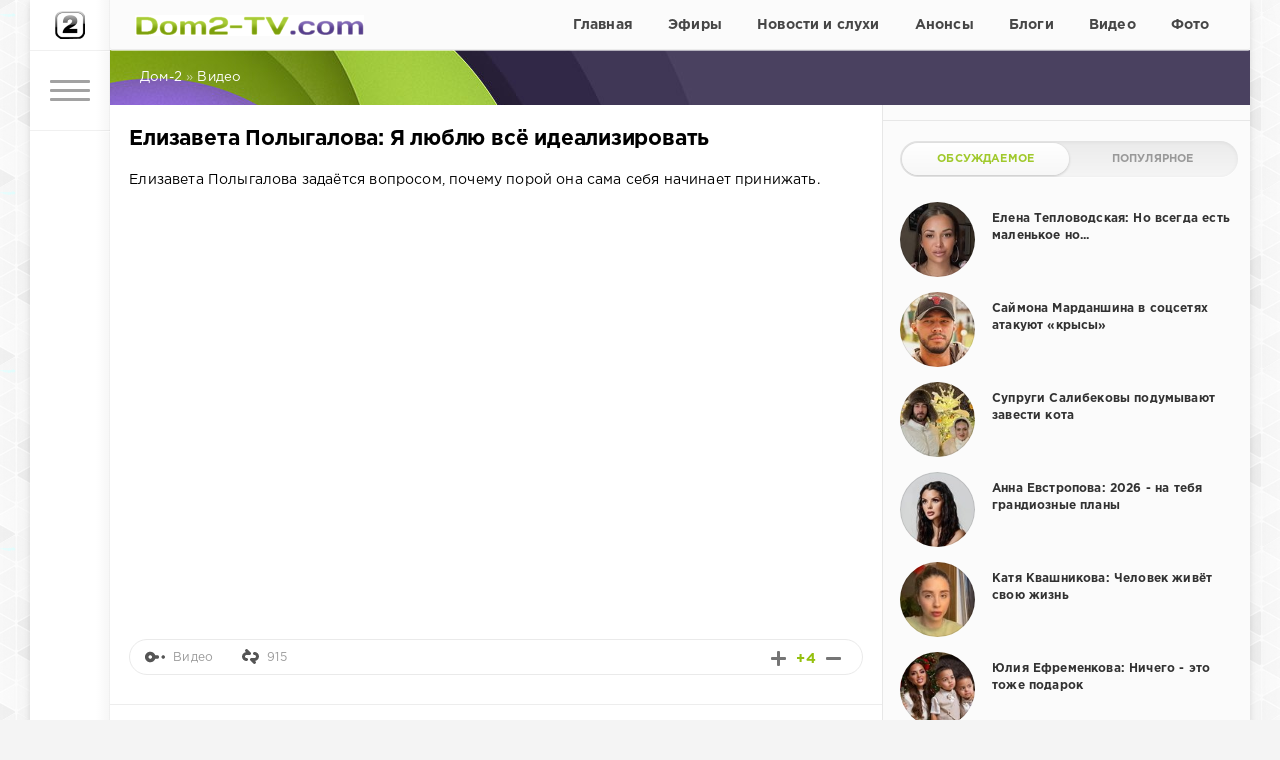

--- FILE ---
content_type: text/html; charset=utf-8
request_url: https://dom2-tv.com/video/76657-elizaveta-polygalova-ya-lyublyu-vse-idealizirovat-ostanovilas.html
body_size: 11460
content:
<!DOCTYPE html>
<html>
<head>
	<link href="/templates/dom/css/styles31.css" type="text/css" rel="stylesheet">
	<meta http-equiv="Content-Type" content="text/html; charset=utf-8" />
<title>Елизавета Полыгалова: Я люблю всё идеализировать</title>
<meta name="description" content="Елизавета Полыгалова задаётся вопросом, почему порой она сама себя начинает принижать." />
<meta name="keywords" content="" />
<meta property="og:site_name" content="Дом-2 свежие серии смотреть онлайн бесплатно" />
<meta property="og:type" content="article" />
<meta property="og:title" content="Елизавета Полыгалова: Я люблю всё идеализировать" />
<meta property="og:url" content="https://dom2-tv.com/video/76657-elizaveta-polygalova-ya-lyublyu-vse-idealizirovat-ostanovilas.html" />
<meta property="og:image" content="https://dom2-tv.com/uploads/posts/2024-05/1716444610_15pol.jpg" />
<link rel="search" type="application/opensearchdescription+xml" href="https://dom2-tv.com/engine/opensearch.php" title="Дом-2 свежие серии смотреть онлайн бесплатно" />
<link rel="canonical" href="https://dom2-tv.com/video/76657-elizaveta-polygalova-ya-lyublyu-vse-idealizirovat-ostanovilas.html" />
<script type="text/javascript" src="/engine/classes/min/index.php?charset=utf-8&amp;g=general&amp;19"></script>
	<meta name="HandheldFriendly" content="true">
	<meta name="format-detection" content="telephone=no">
	<meta name="viewport" content="user-scalable=no, initial-scale=1.0, maximum-scale=1.0, width=device-width"> 
	<meta name="apple-mobile-web-app-capable" content="yes">
	<meta name="apple-mobile-web-app-status-bar-style" content="default">
	<link rel="shortcut icon" href="/templates/dom/images/favicon.ico">
	<link rel="apple-touch-icon" href="/templates/dom/images/touch-icon-iphone.png">
	<link rel="apple-touch-icon" sizes="76x76" href="/templates/dom/images/touch-icon-ipad.png">
	<link rel="apple-touch-icon" sizes="120x120" href="/templates/dom/images/touch-icon-iphone-retina.png">
	<link rel="apple-touch-icon" sizes="152x152" href="/templates/dom/images/touch-icon-ipad-retina.png">
	<link href="/templates/dom/css/engine.css" type="text/css" rel="stylesheet">	
    <link href="/templates/dom/css/style-teas16.css" type="text/css" rel="stylesheet">

<script type="text/javascript" src="//vk.com/js/api/openapi.js?125"></script>

<meta name="yandex-verification" content="84a36a52bda3bf82" />
    


    

     

      



  
    

<!-- Yandex.RTB -->
<script>window.yaContextCb=window.yaContextCb||[]</script>
<script src="https://yandex.ru/ads/system/context.js" async></script>
    
</head>
<body>
    

<!-- Yandex.RTB R-A-8541262-3 (мобайлTopAd)-->
<script>
window.yaContextCb.push(()=>{
	Ya.Context.AdvManager.render({
		"blockId": "R-A-8541262-3",
		"type": "topAd"
	})
})
</script>
    
    
	<div class="page">
		<div class="wrp">
			<div class="body">
				<!-- Левая колонка -->
				<div id="body_left">
					<div class="body_left_in">
					<!-- Шапка -->
					<header id="header">
<!-- Логотип -->
	<div class="logotype h50"><a class="tophead" href="/" alt="Дом2-ТВ.ком"></a></div>
<!-- / Логотип -->
						
						<!-- Кнопка вызова меню -->
						<button class="h_btn" id="menubtn">
							<span class="menu_toggle">
								<i class="mt_1"></i><i class="mt_2"></i><i class="mt_3"></i>
							</span>
						</button>
						<!-- / Кнопка вызова меню -->
						
					</header>
					<!-- / Шапка -->
					</div>
					<!-- Кнопка "Наверх" -->
					<a href="/" id="upper"><svg class="icon icon-up"><use xlink:href="#icon-up"></use></svg></a>
					<!-- / Кнопка "Наверх" -->
					<div id="menu">
						<div class="greenmenu">
	<!-- Поиск -->
	<form id="q_search" method="post">
		<div class="q_search">
			<input id="story" name="story" placeholder="Поиск по сайту..." type="search">
			<button class="q_search_btn" type="submit" title="Найти"><svg class="icon icon-search"><use xlink:href="#icon-search"></use></svg><span class="title_hide">Найти</span></button>
		</div>
		<input type="hidden" name="do" value="search">
		<input type="hidden" name="subaction" value="search">
	</form>
	<!-- / Поиск -->

	<nav class="menu shrk_menu">
		<a  href="/">Главная</a>
		<a  href="/smotret-online/">Эфиры</a>
		<a  href="/novosti-sluhi/">Новости и слухи</a>
		<a  href="/anons/">Анонсы</a>
		<a  href="/blogi/">Блоги</a>
		<a  href="/foto/">Фото</a>
	</nav>

	<nav class="menu uzk_menu">
		<a  href="/segodnyashnie/">Сегодняшние эфиры</a>
		<a  href="/vcherashnie/">Вчерашние эфиры</a>
		<a  href="/ostrov/">Остров Любви</a>
		<a  href="/uchastniki/">Участники</a> 
		<a  href="/mneniya/">Мнения</a>
		<a  href="/yumor/">Юмор</a>		
		
		<!-- <a href="#" title="Криминал">Свадьбы</a>
		<a href="#" title="Спорт">Чат</a>
		<a href="#" title="Инопресса">Опросы</a>
		<a href="#" title="Культура">Мы в соцсетях</a> -->
		
		<a  target="_blank" href="mailto:http://dom2-tv.com@mail.ru">Обратная связь</a>
	</nav>

</div>
					</div>
				</div>
				<!-- / Левая колонка -->
				<div class="body_right">


<div id="header_menu">
  <!-- Логотип -->
		<a class="logotype2" href="/" alt="Dom2-TV.com"></a>
<!-- / Логотип -->
<!-- Основное Меню -->
	<nav id="top_menu">
		<a  href="/">Главная</a>

<a  href="/smotret-online/">Эфиры</a>

<a  href="/novosti-sluhi/">Новости и слухи</a>

<a  href="/anons/">Анонсы</a>

<a  href="/blogi/">Блоги</a>

<a  href="/video/">Видео</a>

<a  href="/foto/">Фото</a>

	</nav>
<!-- / Основное Меню -->
</div>

					
					
					<div id="breadcrumbs">
						<div class="speedbar" itemscope itemtype="https://schema.org/BreadcrumbList"><div class="over"><span id="dle-speedbar"><span itemprop="itemListElement" itemscope itemtype="https://schema.org/ListItem"><a href="https://dom2-tv.com/" itemprop="item"><meta itemprop="position" content="0"><span itemprop="name">Дом-2</span></a></span> &raquo; <span itemprop="itemListElement" itemscope itemtype="https://schema.org/ListItem"><a href="https://dom2-tv.com/video/" itemprop="item"><meta itemprop="position" content="1"><span itemprop="name">Видео</span></a></span></span></div></div>
					</div>
					
					<div id="mainside" class="structure">
						<div class="str_left">

                            
 
                            
                                                     
                            
<div style="margin-top:15px;">                          
<!-- Yandex.RTB R-A-8541262-2 -->
<div id="yandex_rtb_R-A-8541262-2" style="max-height: 300px;"></div>
<script>
window.yaContextCb.push(()=>{
	Ya.Context.AdvManager.render({
		"blockId": "R-A-8541262-2",
		"renderTo": "yandex_rtb_R-A-8541262-2"
	})
})
</script>                           
</div>                             
                            
                            

                            
                           
                            
                            
                                                                                  



























							
							
							 

							
							<section id="content">
							<div id='dle-content'><article class="block story fullstory">

	<h1>Елизавета Полыгалова: Я люблю всё идеализировать</h1>
	<div class="text">Елизавета Полыгалова задаётся вопросом, почему порой она сама себя начинает принижать.<br /><br /><div style="text-align:center;"><iframe src="https://vk.com/video_ext.php?oid=263044436&id=456252967&hd=2" width="700" height="410" allow="autoplay; encrypted-media; fullscreen; picture-in-picture;" frameborder="0" allowfullscreen=""></iframe></div></div>
    





<div style="margin-top:10px;"> 
<!-- Yandex.RTB R-A-8541262-1 -->
<div id="yandex_rtb_R-A-8541262-1" style="max-height: 400px;"></div>
<script>
window.yaContextCb.push(()=>{
	Ya.Context.AdvManager.render({
		"blockId": "R-A-8541262-1",
		"renderTo": "yandex_rtb_R-A-8541262-1"
	})
})
</script>
</div> 

   
<div class="clr"></div>	
    
    
<!--noindex--><!--/noindex-->
    

	<div class="story_tools ignore-select">
		<div class="story_tools_in">
		
			<div class="rate">
				
				
				
				<div class="rate_like-dislike">
					<a href="#" onclick="doRate('plus', '76657'); return false;" ><span class="plus_icon" title="Нравится"><span>+</span></span></a>
					<span id="ratig-layer-76657" class="ignore-select"><span class="ratingtypeplusminus ignore-select ratingplus" >+4</span></span>
					<a href="#" onclick="doRate('minus', '76657'); return false;" ><span class="plus_icon minus" title="Не нравится"><span>-</span></span></a>
				</div>
				
			</div>
		
		</div>
		<ul class="meta grey">
			<li class="meta_1"><svg class="icon icon-cat"><use xlink:href="#icon-cat"></use></svg>Видео</li>
			<li class="meta_views" title="Просмотров: 915"><svg class="icon icon-view"><use xlink:href="#icon-view"></use></svg>915</li>
		</ul>
	</div>


 
<div style="margin-top:10px;">    
</div>    
    
    
    

    
</article>


<div class="box-rel"><div class="box-rel-in">
<div class="box-rel-title"><span class="box-rel-head">Комментарии</span></div>    
<script type="text/javascript">
  VK.init({apiId: 6037888, onlyWidgets: true});
</script>
<div id="vk_comments" style="margin:0 auto; max-width:720px;"></div>
<script type="text/javascript">
VK.Widgets.Comments("vk_comments", {redesign: 1, limit: 20, width: "700", attach: "*"});
</script>
</div></div>


<div class="box-rel">
    	<div class="box-rel-in">
	<div class="box-rel-title"><span class="box-rel-head">Свежие новости</span></div>
	<div class="chain">
	<div class="chain__item"><a href="https://dom2-tv.com/novosti-sluhi/87962-elina-rahimova-grustno-chto-segodnya-tak-poluchilos.html">Элина Рахимова: Грустно, что сегодня так получилось</a></div><div class="chain__item"><a href="https://dom2-tv.com/novosti-sluhi/87961-katya-kvashnikova-osuzhdaet-povedenie-alberta-grakovich.html">Катя Квашникова осуждает поведение Альберта Гракович</a></div><div class="chain__item"><a href="https://dom2-tv.com/blogi/87960-elena-bushina-sobrala-foto-i-sama-zavisla.html">Елена Бушина: Собрала фото и сама зависла</a></div><div class="chain__item"><a href="https://dom2-tv.com/video/87959-milana-kolomeec-hochu-uznat-chto-takoe-moskva.html">Милана Коломеец: Хочу узнать, что такое Москва</a></div><div class="chain__item"><a href="https://dom2-tv.com/novosti-sluhi/87958-yuliya-kolisnichenko-podderzhala-hobbi-svoego-boyfrenda.html">Юлия Колисниченко поддержала хобби своего бойфренда</a></div><div class="chain__item"><a href="https://dom2-tv.com/video/87957-dmitriy-mescheryakov-on-mne-ne-nravitsya.html">Дмитрий Мещеряков: Он мне не нравится!</a></div><div class="chain__item"><a href="https://dom2-tv.com/blogi/87955-viktoriya-chueva-poprosil-zapisat-ego-na-figurnoe-katanie.html">Виктория Чуева: Попросил записать его на фигурное катание</a></div><div class="chain__item"><a href="https://dom2-tv.com/novosti-sluhi/87954-nelli-ermolaeva-kazhdaya-detal-sdelana-s-dushoy.html">Нелли Ермолаева: Каждая деталь сделана с душой</a></div><div class="chain__item"><a href="https://dom2-tv.com/novosti-sluhi/87953-andrey-cherkasov-portit-zhizn-odinochkam-telestroyki.html">Андрей Черкасов портит жизнь одиночкам телестройки</a></div><div class="chain__item"><a href="https://dom2-tv.com/novosti-sluhi/87952-iosif-oganesyan-vse-silno-uslozhnilos.html">Иосиф Оганесян: Всё сильно усложнилось</a></div><div class="chain__item"><a href="https://dom2-tv.com/video/87951-nikita-guranda-u-menya-v-prioritete-moya-karera.html">Никита Гуранда: У меня в приоритете моя карьера</a></div><div class="chain__item"><a href="https://dom2-tv.com/blogi/87950-anna-evstropova-mne-vot-vse-ponyatno.html">Анна Евстропова: Мне вот всё понятно</a></div><div class="chain__item"><a href="https://dom2-tv.com/video/87949-igor-grigorev-poroy-luchshe-nichego-ne-delat.html">Игорь Григорьев: Порой лучше ничего не делать</a></div><div class="chain__item"><a href="https://dom2-tv.com/blogi/87948-karolina-saltykova-pochuvstvovala-sebya-sobstvennoy-muzoy.html">Каролина Салтыкова: Почувствовала себя собственной музой</a></div><div class="chain__item"><a href="https://dom2-tv.com/video/87947-artem-gavrishov-auditoriya-rastet.html">Артём Гавришов: Аудитория растёт</a></div><div class="chain__item"><a href="https://dom2-tv.com/novosti-sluhi/87946-nikita-guranda-obidelsya-na-igorya-grigoreva.html">Никита Гуранда обиделся на Игоря Григорьева</a></div><div class="chain__item"><a href="https://dom2-tv.com/novosti-sluhi/87944-milana-kolomeec-razrushila-paru-yabbarova-s-podachi-veduschih-doma-2.html">Милана Коломеец разрушила пару Яббарова с подачи ведущих Дома-2</a></div><div class="chain__item"><a href="https://dom2-tv.com/novosti-sluhi/87943-nikolay-subachev-okazalos-chto-menyat-nichego-ne-nuzhno.html">Николай Субачев: Оказалось, что менять ничего не нужно</a></div><div class="chain__item"><a href="https://dom2-tv.com/novosti-sluhi/87942-tigran-salibekov-poradoval-fanatov-parodiey-na-svoyu-teschu.html">Тигран Салибеков порадовал фанатов пародией на свою тёщу</a></div><div class="chain__item"><a href="https://dom2-tv.com/novosti-sluhi/87941-nastya-zhemchugova-stala-trenerom-federacii-pryzhkov-v-vodu.html">Настя Жемчугова стала тренером Федерации прыжков в воду</a></div><div class="chain__item"><a href="https://dom2-tv.com/blogi/87940-kristina-lyaskovec-vmeste-100-legche.html">Кристина Лясковец: Вместе 100% легче!</a></div><div class="chain__item"><a href="https://dom2-tv.com/novosti-sluhi/87936-ilya-yabbarov-ustal-ot-slishkom-nazoylivoy-milany-kolomeec.html">Илья Яббаров устал от слишком назойливой Миланы Коломеец</a></div><div class="chain__item"><a href="https://dom2-tv.com/novosti-sluhi/87935-katya-kvashnikova-ne-smogla-nayti-podhod-k-igoryu-grigorevu.html">Катя Квашникова не смогла найти подход к Игорю Григорьеву</a></div><div class="chain__item"><a href="https://dom2-tv.com/blogi/87934-anastasiya-romashova-eto-bylo-romantichno.html">Анастасия Ромашова: Это было романтично</a></div><div class="chain__item"><a href="https://dom2-tv.com/blogi/87933-viktoriya-chueva-28-let.html">Виктория Чуева: 28 лет!</a></div><div class="chain__item"><a href="https://dom2-tv.com/novosti-sluhi/87932-salibekov-bolshe-ne-skryvaet-chto-na-dome-2-praktikuetsya-dedovschina.html">Салибеков больше не скрывает, что на Доме-2 практикуется дедовщина</a></div><div class="chain__item"><a href="https://dom2-tv.com/blogi/87931-meri-kuleshova-mir-prekrasen-imenno-v-raznoobrazii.html">Мэри Кулешова: Мир прекрасен именно в разнообразии</a></div><div class="chain__item"><a href="https://dom2-tv.com/novosti-sluhi/87930-nadezhda-ermakova-ya-v-shoke-do-sih-por.html">Надежда Ермакова: Я в шоке до сих пор...</a></div><div class="chain__item"><a href="https://dom2-tv.com/video/87929-elena-teplovodskaya-probuet-sebya-v-novoy-professii.html">Елена Тепловодская пробует себя в новой профессии</a></div><div class="chain__item"><a href="https://dom2-tv.com/novosti-sluhi/87928-grigorev-v-odinochestve-pozdravil-s-dnem-rozhdeniya-olivku.html">Григорьев в одиночестве поздравил с днём рождения Оливку</a></div>
	</div>
	</div>
</div></div>
							</section>
							 
							
							 							


                            
                        </div>

						<aside class="str_right" id="rightside">



    

<div class="block_sep" style="margin:15px 0;"></div>

    

<!-- Популярные, похожие, обсуждаемые -->
	
	
	
	
	<div class="block">
		<ul class="block_tabs">
			<li class="active"><a href="#news_coms" aria-controls="news_coms" data-toggle="tab">Обсуждаемое</a></li>			
			<li><a href="#news_top" aria-controls="news_top" data-toggle="tab">Популярное</a></li>			
		</ul>
		<div class="tab-content">
		 <div class="tab-pane active" id="news_coms"><div class="story_line">
	<a href="https://dom2-tv.com/novosti-sluhi/87739-elena-teplovodskaya-no-vsegda-est-malenkoe-no.html" title="Елена Тепловодская: Но всегда есть маленькое но...">
		<i class="image cover" style="background-image: url(https://dom2-tv.com/uploads/posts/2026-01/1767627520_15te.jpg)"></i>
		<div>
			<span class="title">Елена Тепловодская: Но всегда есть маленькое но...</span>
		</div>
	</a>
</div><div class="story_line">
	<a href="https://dom2-tv.com/novosti-sluhi/87738-saymona-mardanshina-v-socsetyah-atakuyut-krysy.html" title="Саймона Марданшина в соцсетях атакуют «крысы»">
		<i class="image cover" style="background-image: url(https://dom2-tv.com/uploads/posts/2026-01/1767626429_15saa.jpg)"></i>
		<div>
			<span class="title">Саймона Марданшина в соцсетях атакуют «крысы»</span>
		</div>
	</a>
</div><div class="story_line">
	<a href="https://dom2-tv.com/novosti-sluhi/87735-suprugi-salibekovy-podumyvayut-zavesti-kota.html" title="Супруги Салибековы подумывают завести кота">
		<i class="image cover" style="background-image: url(https://dom2-tv.com/uploads/posts/2026-01/1767624049_15saa.jpg)"></i>
		<div>
			<span class="title">Супруги Салибековы подумывают завести кота</span>
		</div>
	</a>
</div><div class="story_line">
	<a href="https://dom2-tv.com/blogi/87734-anna-evstropova-2026-na-tebya-grandioznye-plany.html" title="Анна Евстропова: 2026 - на тебя грандиозные планы">
		<i class="image cover" style="background-image: url(https://dom2-tv.com/uploads/posts/2026-01/1767620212_15evs.jpg)"></i>
		<div>
			<span class="title">Анна Евстропова: 2026 - на тебя грандиозные планы</span>
		</div>
	</a>
</div><div class="story_line">
	<a href="https://dom2-tv.com/novosti-sluhi/87733-katya-kvashnikova-chelovek-zhivet-svoyu-zhizn.html" title="Катя Квашникова: Человек живёт свою жизнь">
		<i class="image cover" style="background-image: url(https://dom2-tv.com/uploads/posts/2026-01/1767618022_15ka.jpg)"></i>
		<div>
			<span class="title">Катя Квашникова: Человек живёт свою жизнь</span>
		</div>
	</a>
</div><div class="story_line">
	<a href="https://dom2-tv.com/novosti-sluhi/87730-yuliya-efremenkova-nichego-eto-tozhe-podarok.html" title="Юлия Ефременкова: Ничего - это тоже подарок">
		<i class="image cover" style="background-image: url(https://dom2-tv.com/uploads/posts/2026-01/1767613625_15efr.jpg)"></i>
		<div>
			<span class="title">Юлия Ефременкова: Ничего - это тоже подарок</span>
		</div>
	</a>
</div><div class="story_line">
	<a href="https://dom2-tv.com/novosti-sluhi/87729-egor-holyavin-u-mechty-net-sroka-davnosti.html" title="Егор Холявин: У мечты нет срока давности">
		<i class="image cover" style="background-image: url(https://dom2-tv.com/uploads/posts/2026-01/1767612252_15ho.jpg)"></i>
		<div>
			<span class="title">Егор Холявин: У мечты нет срока давности</span>
		</div>
	</a>
</div></div>		
		 <div class="tab-pane" id="news_top"><div class="story_line">
	<a href="https://dom2-tv.com/novosti-sluhi/87756-nikita-guranda-vnov-oshibsya-v-vybore-devushki.html" title="Никита Гуранда вновь ошибся в выборе девушки?">
		<i class="image cover" style="background-image: url(https://dom2-tv.com/uploads/posts/2026-01/1767700699_15nik.jpg)"></i>
		<div>
			<span class="title">Никита Гуранда вновь ошибся в выборе девушки?</span>
		</div>
	</a>
</div><div class="story_line">
	<a href="https://dom2-tv.com/novosti-sluhi/87748-sergey-horoshev-zhal-ee.html" title="Сергей Хорошев: Жаль её">
		<i class="image cover" style="background-image: url(https://dom2-tv.com/uploads/posts/2026-01/1767642347_15hoo.jpg)"></i>
		<div>
			<span class="title">Сергей Хорошев: Жаль её</span>
		</div>
	</a>
</div><div class="story_line">
	<a href="https://dom2-tv.com/novosti-sluhi/87746-eks-uchastnik-doma-2-uhazhivaet-za-elinoy-rahimovoy.html" title="Экс-участник Дома-2 ухаживает за Элиной Рахимовой?">
		<i class="image cover" style="background-image: url(https://dom2-tv.com/uploads/posts/2026-01/1767638494_15rah.jpg)"></i>
		<div>
			<span class="title">Экс-участник Дома-2 ухаживает за Элиной Рахимовой?</span>
		</div>
	</a>
</div><div class="story_line">
	<a href="https://dom2-tv.com/blogi/87744-nelli-ermolaeva-vstrechala-novyy-god-v-krugu-semi.html" title="Нелли Ермолаева встречала Новый год в кругу семьи">
		<i class="image cover" style="background-image: url(https://dom2-tv.com/uploads/posts/2026-01/1767636803_15nel.jpg)"></i>
		<div>
			<span class="title">Нелли Ермолаева встречала Новый год в кругу семьи</span>
		</div>
	</a>
</div><div class="story_line">
	<a href="https://dom2-tv.com/novosti-sluhi/87743-devushka-guranda-udivila-zriteley-doma-2-pikantnymi-foto.html" title="Девушка Гуранда удивила зрителей Дома-2 пикантными фото">
		<i class="image cover" style="background-image: url(https://dom2-tv.com/uploads/posts/2026-01/1767635642_15da.jpg)"></i>
		<div>
			<span class="title">Девушка Гуранда удивила зрителей Дома-2 пикантными фото</span>
		</div>
	</a>
</div><div class="story_line">
	<a href="https://dom2-tv.com/video/87742-yana-shafeeva-ya-ne-dumala-chto-takie-lyudi-est.html" title="Яна Шафеева: Я не думала, что такие люди есть!">
		<i class="image cover" style="background-image: url(https://dom2-tv.com/uploads/posts/2026-01/1767634301_15ig.jpg)"></i>
		<div>
			<span class="title">Яна Шафеева: Я не думала, что такие люди есть!</span>
		</div>
	</a>
</div><div class="story_line">
	<a href="https://dom2-tv.com/novosti-sluhi/87741-aleksandra-cherno-istoriya-prodolzhaetsya.html" title="Александра Черно: История продолжается">
		<i class="image cover" style="background-image: url(https://dom2-tv.com/uploads/posts/2026-01/1767632993_15cher.jpg)"></i>
		<div>
			<span class="title">Александра Черно: История продолжается</span>
		</div>
	</a>
</div></div>
		</div>
	</div>	
	
	
<!-- / Популярные, похожие, обсуждаемые -->
	
	

<div class="chat" style="padding-bottom: 20px;"><a class="chatik" href="/chat.html">
<span>Общий чат</span>
<br>
<span>Есть мнение? Поделитесь!</span>
</a></div>	 

	
	



<div class="w300">
<script type="text/javascript" src="//vk.com/js/api/openapi.js?127"></script>
<!-- VK Widget -->
<div id="vk_groups"></div>
<script type="text/javascript">
VK.Widgets.Group("vk_groups", {redesign: 1, mode: 1, width: "300", height: "138", color1: 'FFFFFF', color2: '1a1a1a', color3: '5E81A8'}, 127472352);
</script>
</div>

<div class="w300" style="padding: 16px 0;">
<div id="ok_group_widget"></div>
<script>
!function (d, id, did, st) {
  var js = d.createElement("script");
  js.src = "https://connect.ok.ru/connect.js";
  js.onload = js.onreadystatechange = function () {
  if (!this.readyState || this.readyState == "loaded" || this.readyState == "complete") {
    if (!this.executed) {
      this.executed = true;
      setTimeout(function () {
        OK.CONNECT.insertGroupWidget(id,did,st);
      }, 0);
    }
  }}
  d.documentElement.appendChild(js);
}(document,"ok_group_widget","54176345751677","{width:300,height:100}");
</script>
</div>
	
    
	
<div class="block_sep" style="margin:0 0 16px 0;"></div>	

<div id="aside1" class="w300" style="padding:8px 0;">
</div>

    


    

</aside>
						<div class="rightside_bg"></div>
					</div>

<div id="footer_fix_stop"></div>
					














					<footer id="footer">
						<ul class="foot_menu">
	<li>
		<b data-toggle="collapse" data-target="#fmenu_1" aria-expanded="false" class="collapsed">
			<i></i> Рубрики
		</b>
		<div class="collapse" id="fmenu_1">
			<nav>
				<a href="/novosti-sluhi/">Новости и слухи</a>
				<a href="/anons/">Анонсы</a>
				<a href="/blogi/">Блоги</a>
				<a href="/video/">Видео</a>
				<a href="/foto/">Фото</a>
			</nav>
		</div>
	</li>

	<li>
		<b data-toggle="collapse" data-target="#fmenu_2" aria-expanded="false" class="collapsed">
			<i></i> Эфиры
		</b>
		<div class="collapse" id="fmenu_2">
			<nav>
				<a href="/smotret-online/">Все выпуски</a>
				<a href="/segodnyashnie/">Сегодняшние</a>
				<a href="/vcherashnie/">Вчерашние</a>
				<a href="/ostrov/">Остров Любви</a>	
			</nav>
		</div>
	</li>


	<li>
		<b data-toggle="collapse" data-target="#fmenu_3" aria-expanded="false" class="collapsed">
			<i></i> Интересное
		</b>
		<div class="collapse" id="fmenu_3">
			<nav>
				<!-- <a href="/za-kadrom/">За кадром</a> -->
				<a href="/uchastniki/">Участники</a> 
				<a href="/mneniya/">Мнения</a>
				<a href="/yumor/">Юмор</a>				
			</nav>
		</div>
	</li>

 	<li>
		<b data-toggle="collapse" data-target="#fmenu_4" aria-expanded="false" class="collapsed">
			<i></i> Общение
		</b>
		<div class="collapse" id="fmenu_4">
			<nav>
				<a href="/chat.html">Чат</a>
				<!-- <a href="#">Опросы</a> -->
			</nav>
		</div>
	</li> 


	<li>
		<b data-toggle="collapse" data-target="#fmenu_5" aria-expanded="false" class="collapsed">
			<i></i> Контакты
		</b>
		<div class="collapse" id="fmenu_5">
			<nav>
				<a target="_blank" href="mailto:dom2-tv.com@mail.ru">Обратная связь</a>
			</nav>
		</div>
	</li> 

</ul>
						<div class="footer grey">
	<div class="copyright">
		© 2024 Дом2-ТВ.ком
	</div>

</div>
					</footer>
				</div>
			</div>
			<div class="foot grey">
	<div class="soc_links">
		<b class="title">Мы в соцсетях</b>
		<a href="https://vk.com/public127472352" target="_blank" rel="nofollow" class="soc_vk" title="Мы вКонтакте">
			<svg class="icon icon-vk"><use xlink:href="#icon-vk"/></svg>
		</a>
		<a href="https://ok.ru/group/54176345751677" target="_blank" rel="nofollow" class="soc_od" title="Мы в Одноклассниках">
			<svg class="icon icon-od"><use xlink:href="#icon-od"/></svg>
		</a>
	</div> 
</div>
		</div>
	</div>

	<script type="text/javascript">
<!--
var dle_root       = '/';
var dle_admin      = '';
var dle_login_hash = '';
var dle_group      = 5;
var dle_skin       = 'dom';
var dle_wysiwyg    = '1';
var quick_wysiwyg  = '0';
var dle_act_lang   = ["Да", "Нет", "Ввод", "Отмена", "Сохранить", "Удалить", "Загрузка. Пожалуйста, подождите..."];
var menu_short     = 'Быстрое редактирование';
var menu_full      = 'Полное редактирование';
var menu_profile   = 'Просмотр профиля';
var menu_send      = 'Отправить сообщение';
var menu_uedit     = 'Админцентр';
var dle_info       = 'Информация';
var dle_confirm    = 'Подтверждение';
var dle_prompt     = 'Ввод информации';
var dle_req_field  = 'Заполните все необходимые поля';
var dle_del_agree  = 'Вы действительно хотите удалить? Данное действие невозможно будет отменить';
var dle_spam_agree = 'Вы действительно хотите отметить пользователя как спамера? Это приведёт к удалению всех его комментариев';
var dle_complaint  = 'Укажите текст Вашей жалобы для администрации:';
var dle_big_text   = 'Выделен слишком большой участок текста.';
var dle_orfo_title = 'Укажите комментарий для администрации к найденной ошибке на странице';
var dle_p_send     = 'Отправить';
var dle_p_send_ok  = 'Уведомление успешно отправлено';
var dle_save_ok    = 'Изменения успешно сохранены. Обновить страницу?';
var dle_reply_title= 'Ответ на комментарий';
var dle_tree_comm  = '0';
var dle_del_news   = 'Удалить статью';
var allow_dle_delete_news   = false;

//-->
</script>
	
	<script src="https://code.jquery.com/jquery-1.11.0.min.js"></script>
	
	<script type="text/javascript" src="/templates/dom/js/lib.js"></script>
	<script type="text/javascript" src="/templates/dom/js/svgxuse.min.js"></script>
	<script type="text/javascript">
		jQuery(function($){
			$.get("/templates/dom/images/sprite.svg", function(data) {
			  var div = document.createElement("div");
			  div.innerHTML = new XMLSerializer().serializeToString(data.documentElement);
			  document.body.insertBefore(div, document.body.childNodes[0]);
			});
		});
	</script>
	

<!-- фикс.блок в сайдбаре -->
<script>
(function(){
var a = document.querySelector('#aside1'), b = null, P = 10;  
window.addEventListener('scroll', Ascroll, false);
document.body.addEventListener('scroll', Ascroll, false);
function Ascroll() {
  if (b == null) {
    var Sa = getComputedStyle(a, ''), s = '';
    for (var i = 0; i < Sa.length; i++) {
      if (Sa[i].indexOf('overflow') == 0 || Sa[i].indexOf('padding') == 0 || Sa[i].indexOf('border') == 0 || Sa[i].indexOf('outline') == 0 || Sa[i].indexOf('box-shadow') == 0 || Sa[i].indexOf('background') == 0) {
        s += Sa[i] + ': ' +Sa.getPropertyValue(Sa[i]) + '; '
      }
    }
    b = document.createElement('div');
    b.style.cssText = s + ' box-sizing: border-box; width: ' + a.offsetWidth + 'px;';
    a.insertBefore(b, a.firstChild);
    var l = a.childNodes.length;
    for (var i = 1; i < l; i++) {
      b.appendChild(a.childNodes[1]);
    }
    a.style.height = b.getBoundingClientRect().height + 'px';
    a.style.padding = '0';
    a.style.border = '0';
  }
  var Ra = a.getBoundingClientRect(),
      R = Math.round(Ra.top + b.getBoundingClientRect().height - document.querySelector('#footer_fix_stop').getBoundingClientRect().top + 0);  
  if ((Ra.top - P) <= 0) {
    if ((Ra.top - P) <= R) {
      b.className = 'stop';
      b.style.top = - R +'px';
    } else {
      b.className = 'sticky';
      b.style.top = P + 'px';
    }
  } else {
    b.className = '';
    b.style.top = '';
  }
  window.addEventListener('resize', function() {
    a.children[0].style.width = getComputedStyle(a, '').width
  }, false);
}
})()
</script>
 
    
<!-- Yandex.Metrika counter --> <script type="text/javascript" > (function(m,e,t,r,i,k,a){m[i]=m[i]||function(){(m[i].a=m[i].a||[]).push(arguments)}; m[i].l=1*new Date(); for (var j = 0; j < document.scripts.length; j++) {if (document.scripts[j].src === r) { return; }} k=e.createElement(t),a=e.getElementsByTagName(t)[0],k.async=1,k.src=r,a.parentNode.insertBefore(k,a)}) (window, document, "script", "https://mc.yandex.ru/metrika/tag.js", "ym"); ym(44691316, "init", { clickmap:true, trackLinks:true, accurateTrackBounce:true, webvisor:true }); </script> <noscript><div><img src="https://mc.yandex.ru/watch/44691316" style="position:absolute; left:-9999px;" alt="" /></div></noscript> <!-- /Yandex.Metrika counter -->

    
    
<!-- Yandex.RTB R-A-8541262-5 -- Полноэкранный-Десктоп-->
<script>
window.yaContextCb.push(() => {
    Ya.Context.AdvManager.render({
        "blockId": "R-A-8541262-5",
        "type": "fullscreen",
        "platform": "desktop"
    })
})
</script> 
 
    
     
<!-- Yandex.RTB R-A-8541262-6 -- Полноэкранный-Мобайл -->
<script>
window.yaContextCb.push(() => {
    Ya.Context.AdvManager.render({
        "blockId": "R-A-8541262-6",
        "type": "fullscreen",
        "platform": "touch"
    })
})
</script>    
    
    
    

</body>
</html>